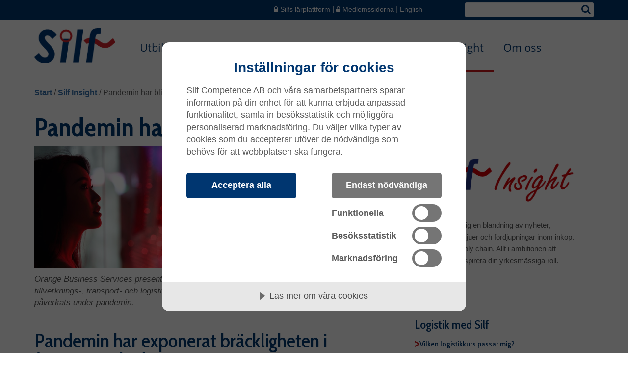

--- FILE ---
content_type: text/html; charset=utf-8
request_url: https://www.silf.se/silf-insight/pandemin-har-blivit-en-vackarklocka/
body_size: 31568
content:

<!DOCTYPE html>
<html lang="sv">
<head>
    
    <meta http-equiv="X-UA-Compatible" content="IE=edge">
    <meta name="viewport" content="width=device-width, initial-scale=1.0, maximum-scale=1, user-scalable=0" />
    <meta charset="utf-8" />
    <meta name="format-detection" content="telephone=no">

    <script src=https://cdn-eu.cookietractor.com/cookietractor.js data-lang="sv-SE" data-id="897c6af0-a7f8-43db-9358-2da16601b698"></script>

<meta property="og:title" content="Pandemin har blivit en v&#228;ckarklocka | Silf Insight"/>
<meta property="og:type" content="website" />
    <meta property="og:description" content="Pandemin har exponerat br&#228;ckligheten i f&#246;rs&#246;rjningskedjan. Ny rapport: 40 procent av internationella f&#246;retag uppger att f&#246;rs&#246;rjningskedjorna inte klarade pandemin. Silf Insight."/>    
    <meta name="description" content="Pandemin har exponerat br&#228;ckligheten i f&#246;rs&#246;rjningskedjan. Ny rapport: 40 procent av internationella f&#246;retag uppger att f&#246;rs&#246;rjningskedjorna inte klarade pandemin. Silf Insight."/>    


        <link rel="canonical" href="https://www.silf.se/silf-insight/pandemin-har-blivit-en-vackarklocka/" />


    <title>Pandemin har blivit en v&#228;ckarklocka | Silf Insight</title>
    <link href='//fonts.googleapis.com/css?family=Cabin+Condensed:400,500,600,700' rel='stylesheet' type='text/css'>
    <link href="/bundles/css?v=b8d_8B-dYW6zOO2n2uW91cqPpK2_Labe9gJ1j6jPjbo1" rel="stylesheet"/>

    <script src="/bundles/js?v=0P4iLH7NcwcEEMSLTjplRzJ9avBoj-M0MLKzk3VIlK01"></script>

     

    <!-- Google Tag Manager -->
<!-- Google Tag Manager -->
<script>(function(w,d,s,l,i){w[l]=w[l]||[];w[l].push({'gtm.start':
new Date().getTime(),event:'gtm.js'});var f=d.getElementsByTagName(s)[0],
j=d.createElement(s),dl=l!='dataLayer'?'&l='+l:'';j.async=true;j.src=
'https://www.googletagmanager.com/gtm.js?id='+i+dl;f.parentNode.insertBefore(j,f);
})(window,document,'script','dataLayer','GTM-WJB84WC');</script>
<!-- End Google Tag Manager --></head>

<body>
<!-- Google Tag Manager -->
<!-- Google Tag Manager (noscript) -->
<noscript><iframe src="https://www.googletagmanager.com/ns.html?id=GTM-WJB84WC"
height="0" width="0" style="display:none;visibility:hidden"></iframe></noscript>
<!-- End Google Tag Manager (noscript) -->
<script type="text/javascript">
    //Bootstrap IE10Mobile fix
    if (navigator.userAgent.match(/IEMobile\/10\.0/)) {
        var msViewportStyle = document.createElement('style');
        msViewportStyle.appendChild(
            document.createTextNode('@-ms-viewport{width:auto!important}')
        );
        document.querySelector('head').appendChild(msViewportStyle);
    }
</script>

<!--[if lt IE 9]>
    <script src="/scripts/respond.js"></script>
<![endif]-->




<script type="text/javascript">

    $(document).ready(function () {
        if (Math.max(document.documentElement.clientWidth, window.innerWidth) < 768) {
            $(".navbar-nav li:has(ul)").addClass('has_children');

            $(".navbar-nav .has_children").each(function () {
                $(this).find("ul").children(":first").before("<li><a class='parent_copy' title='" + $(this).children(':first').text() + "' href='" + $(this).find('a').attr("href") + "' >" + $(this).children(':first').text() + "</a></li>");
            });

            $(".navbar-nav .has_children > a").append("<i class='fa fa-caret-right pull-right'></i>");

            $(".navbar-nav .has_children > a").click(function (e) {
                e.preventDefault();
                $(this).toggleClass("active");

                if ($(this).hasClass("active")) {
                    $(this).find("i").replaceWith("<i class='fa fa-caret-down pull-right'></i>");
                }
                else {
                    $(this).find("i").replaceWith("<i class='fa fa-caret-right pull-right'></i>");
                }
            });

            $(".navbar-toggle").click(function () {
                $(".navbar").toggleClass("open");
                $("body").toggleClass("hamburger-nav--open");
            });

            $(".close-btn").click(function () {
                $(".navbar").toggleClass("open");
                $("body").toggleClass("hamburger-nav--open");
            });

        }

        $(".listResult a").before("<span class='redArrow'> ></span>");

    });

</script>

<div class="functions_row hidden-print hidden-xs">
    <div class="container">
        <div class="row">
            <div class="hidden-lg hidden-md hidden-sm col-xs-2 cogs-holder">
                <button data-target=".functions" data-toggle="collapse" class="functions-toggle hidden-lg hidden-md" type="button">
                    <span class="fa fa-cogs"></span>
                </button>
            </div>
                <div class="col-lg-3 col-md-4 col-sm-4 col-xs-10 pull-right text-right hidden-print quicksearch-holder">
                    <div id="quicksearch" class="m-search">

                        
<form action="/sok/" method="get">                            <a href="tel:08-752 16 80" class="header-phone"><i class="fa fa-phone" aria-hidden="true"></i></a>
                            <input type="text" class="search-query pull-left" name="q" id="SearchKeywords" />
                                <button type="button" class="searchButton minimize" id="SearchButton" value=""><div class="search-icon hidden-lg hidden-md hidden-sm"></div><i class="fa fa-search hidden-xs"></i></button>
</form>                    </div>
                </div>
                <div class="col-lg-4 col-md-5 col-sm-6 col-lg-offset-5 col-xs-12 pull-left functions-md">
                    <div class="collapse functions">
                            <a href="https://learning.silf.se/">
                                <i class="fa fa-lock"></i>
                                Silfs l&#228;rplattform
                            </a>
                            <span>|</span>

                            <a  href="/medlem-i-silf/valkommen-till-silfs-medlemssidor/">
                                <i class="fa fa-lock">
                                </i>
                                Medlemssidorna
                            </a>

                        <span>|</span>
                                <a href="/in-english/">English</a>
                    </div>
                </div>
        </div>
    </div>
</div>
<div class="menu_and_logo_row">
    <div class="container">
        <div class="row">
            <div id="logo" class="col-lg-2 col-md-12 col-sm-12 col-xs-12 text-center">
                <a href="/" title="Silf ink&#246;p och logistik ">
                    <img src="/globalassets/silf_logo.jpg"/>

                </a>
            </div>
            <div class="col-xs-12 hidden-lg hidden-md hidden-sm hidden-print" id="smartphone_meny">
                <div class="row">
                    <div class="navbar-header col-xs-2">
                        <button class="navbar-toggle pull-right" type="button"></button>
                    </div>
                    <div class="col-xs-10 search-holder"></div>
                </div>
            </div>
            <div class="col-lg-10 col-md-12 col-sm-12 col-xs-12 hidden-print" id="menu">
                <div>
                        <div role="navigation" class="navbar">
                            <div>
                                <ul class="nav navbar-nav ">
                                    <li class="hidden-sm hidden-md hidden-lg">
                                        <a class="close-btn" href="#">
                                            <img src="/Static/img/Silf_neg_fri.svg" />
                                            <img src="/Static/img/Icon_Kryss.png" />STÄNG<br />MENY
                                        </a>
                                    </li>
                                    <li class="">
<a class="" href="/utbildningar/">Utbildning</a>
<ul class='submenu'>
<li class="">
<a class="" href="/utbildningar/utbildningsstarter/">Alla utbildningsstarter</a>

                                </li><li class="">
<a class="" href="/utbildningar/inkopsutbildning/">Ink&#246;pskurser</a>

                                </li><li class="">
<a class="" href="/utbildningar/logistikutbildning/">Logistikkurser</a>

                                </li><li class="">
<a class="" href="/utbildningar/offentlig-upphandlingsutbildning/">Offentlig upphandling</a>

                                </li><li class="">
<a class="" href="/utbildningar/forhandlingsutbildning/">F&#246;rhandling</a>

                                </li><li class="">
<a class="" href="/utbildningar/ledarskap/">Ledarskap</a>

                                </li><li class="">
<a class="" href="/utbildningar/juridikutbildning/">Juridikkurser</a>

                                </li><li class="">
<a class="" href="/utbildningar/licenser/">Licenser</a>

                                </li><li class="">
<a class="" href="/utbildningar/certifieringar/">Certifieringar</a>

                                </li><li class="">
<a class="" href="/utbildningar/excel-power-bi--chatgpt---onlinekurser/">Excel, Power BI &amp; ChatGPT - Onlinekurser</a>

                                </li><li class="">
<a class="" href="/utbildningar/fri-kompetensradgivning-30-minuter/">Fri kompetensr&#229;dgivning 30 minuter</a>

                                </li><li class="">
<a class="" href="/utbildningar/silfpasset/">Silfpasset - 12 kursdagar att dela p&#229;</a>

                                </li><li class="">
<a class="" href="/utbildningar/foretagsintern-utbildning/">F&#246;retagsintern utbildning</a>

                                </li></ul>

                                </li><li class="">
<a class="" href="/live-akademin/">LiveAkademin</a>
<ul class='submenu'>
<li class="">
<a class="" href="/live-akademin/livepass-skapa-kategorikort--kpier-for-ditt-kategoristyrningsarbete---161/">Livepass: Skapa kategorikort &amp; KPI:er f&#246;r ditt kategoristyrningsarbete​ - 16/1-26</a>

                                </li><li class="">
<a class="" href="/live-akademin/livepass-forhandling-i-praktiken--dos-and-donts-for-den-framgangsrika-forhandlaren---202/">Livepass: F&#246;rhandling i praktiken – Do’s and Don’ts f&#246;r den framg&#229;ngsrika f&#246;rhandlaren - 20/2-26</a>

                                </li><li class="">
<a class="" href="/live-akademin/livepass-bevisborda-i-inkop-och-logistik--vad-du-maste-kunna---133-26/">Livepass: Bevisb&#246;rda i ink&#246;p och logistik – vad du m&#229;ste kunna - 13/3-26</a>

                                </li><li class="">
<a class="" href="/live-akademin/livepass-breakthrough-category-management-in-an-ai-driven-world--with-jonathan-obrien---273/">Livepass: Breakthrough Category Management in an AI-Driven World – with Jonathan O’Brien - 27/3-26</a>

                                </li></ul>

                                </li><li class="">
<a class="" href="/evenemang/">Event</a>
<ul class='submenu'>
<li class="">
<a class="" href="/evenemang/silf-samtalar-2026-supply-chain-sustainability-trends--221/">Silf samtalar: 2026 Supply Chain Sustainability Trends – 22/1</a>

                                </li><li class="">
<a class="" href="/evenemang/silf-regional-summit--inkop--logistik-2026-region-ost---122/">Silf Regional Summit – Ink&#246;p &amp; Logistik 2026: Region &#214;st - 12/2</a>

                                </li><li class="">
<a class="" href="/evenemang/pmi--inkopschefsindex-genomgang-varje-kvartal---februari2026/">PMI – Ink&#246;pschefsindex, genomg&#229;ng varje kvartal! - 16/2</a>

                                </li><li class="">
<a class="" href="/evenemang/knowledge-sharing-session-at-kth---202-26/">Knowledge sharing session at KTH - 20/2</a>

                                </li><li class="">
<a class="" href="/evenemang/knowledge-sharing-session-at-uppsala-university-in-march/">Knowledge sharing session at Uppsala University - 6/3</a>

                                </li><li class="">
<a class="" href="/evenemang/silf-regional-summit--inkop--logistik-2026-region-syd---193/">Silf Regional Summit – Ink&#246;p &amp; Logistik 2026: Region Syd - 19/3</a>

                                </li><li class="">
<a class="" href="/evenemang/silf-regional-summit-2026-region-west---263/">Silf Regional Summit 2026: Region West - 26/3</a>

                                </li></ul>

                                </li><li class="">
<a class="" href="/medlem-i-silf/">Silf Network</a>
<ul class='submenu'>
<li class="">
<a class="" href="/medlem-i-silf/bli-medlem-i-silf/">Bli medlem i Silf Network</a>

                                </li><li class="">
<a class="" href="/medlem-i-silf/formaner-som-medlem-i-silf/">F&#246;rm&#229;ner som medlem i Silf</a>

                                </li><li class="">
<a class="" href="/medlem-i-silf/pmi-inkopschefsindex/">PMI - Ink&#246;pschefsindex</a>

                                </li><li class="">
<a class="" href="/medlem-i-silf/radgivning-och-benchmarking-med-silf-networks-experter/">R&#229;dgivning och benchmarking med Silf Networks experter</a>

                                </li><li class="">
<a class="" href="/medlem-i-silf/mentorskap-for-dig-som-student/">Mentorskap f&#246;r dig som student</a>

                                </li><li class="">
<a class="" href="/medlem-i-silf/natverk-for-inkopare-och-logistiker/">N&#228;tverk f&#246;r ink&#246;pare och logistiker</a>

                                </li><li class="">
<a class="" href="/medlem-i-silf/globalt-natverk/">Globalt n&#228;tverk</a>

                                </li><li class="">
<a class="" href="/medlem-i-silf/organisationen-silf/">Organisationen Silf</a>

                                </li><li class="">
<a class="" href="/medlem-i-silf/kontaktformular/">Kontakta f&#246;reningen</a>

                                </li></ul>

                                </li><li class="active ">
<a class="" href="/silf-insight/">Silf Insight</a>

                                </li><li class="">
<a class="" href="/om-oss/">Om oss</a>
<ul class='submenu'>
<li class="">
<a class="" href="/om-oss/Kontakta-Silf/">Kontakta Silf</a>

                                </li><li class="">
<a class="" href="/om-oss/silfs-partnernatverk/">Silfs partnern&#228;tverk</a>

                                </li><li class="">
<a class="" href="/om-oss/tjanster/">Tj&#228;nster</a>
<ul>
<li class="">
<a class="" href="/om-oss/tjanster/lediga-jobb-inom-inkop-upphandling-och-logistik/">Platsannonser</a>

                                </li><li class="">
<a class="" href="/om-oss/tjanster/ta-kategoristyrningsarbetet-till-nasta-niva/">Ta kategoristyrningsarbetet till n&#228;sta niv&#229;</a>

                                </li><li class="">
<a class="" href="/om-oss/tjanster/kategoristyrningsrapport-silf/">Kategoristyrningsrapport Silf</a>

                                </li><li class="">
<a class="" href="/om-oss/tjanster/aktuell-temperatur-pa-hallbarhetsarbetet-i-leverantorskedjan/">Aktuell temperatur p&#229; h&#229;llbarhetsarbetet i leverant&#246;rskedjan</a>

                                </li><li class="">
<a class="" href="/om-oss/tjanster/digitala-stodverktyg-och-ai--en-nulagesbild-2025/">Digitala st&#246;dverktyg och AI – En nul&#228;gesbild 2025</a>

                                </li><li class="">
<a class="" href="/om-oss/tjanster/inkopsmognad/">Ink&#246;psmognad f&#246;r offentlig sektor</a>

                                </li><li class="">
<a class="" href="/om-oss/tjanster/trender-inom-inkop-och-logistik/">Trender inom ink&#246;p och logistik</a>

                                </li></ul>

                                </li><li class="">
<a class="" href="/om-oss/presentation-av-styrelsen-i-silf-competence/">Styrelsen f&#246;r Silf Competence</a>

                                </li></ul>

                                </li>

                                        <li class="options options-function hidden-lg hidden-md hidden-sm">
                                                <a href="https://learning.silf.se/"><img src="/Static/img/Icon_H%c3%a4ngl%c3%a5s.png" />Silfs l&#228;rplattform</a>
                                        </li>

                                        <li class="options options-function hidden-lg hidden-md hidden-sm">
                                            <a  href="/medlem-i-silf/valkommen-till-silfs-medlemssidor/"><img src="/Static/img/Icon_H%c3%a4ngl%c3%a5s.png" />Medlemssidorna</a>
                                        </li>

                                        <li class="options options-function hidden-lg hidden-md hidden-sm">
                                            <a  href="/in-english/"><img src="/Static/img/Icon_EngFlagg.png" />English</a>
                                        </li>
                                </ul>
                            </div>
                        </div>
                </div>
            </div>
        </div>
    </div>
</div>



<div class="container hidden-print">
    <div class="row">
        <div class="col-md-12">
            <ul class="breadcrumbs">
                <li><a href="/">Start</a></li>
                            <li><span class="divider">/</span></li>
            <li><a href="/silf-insight/">Silf Insight</a></li>
            <li><span class="divider">/</span></li>
            <li>Pandemin har blivit en v&#228;ckarklocka</li>

            </ul>
        </div>
    </div>
</div>

    

    <div class="content_area">
        <div class="container">
            <div class="row">
                <div class="col-lg-8 col-md-8 col-sm-8 col-xs-12">
                    



<script src="/Static/js/sameHeight.js"></script>

<h1 >Pandemin har blivit en v&#228;ckarklocka</h1>



    <img src="/globalassets/silf-insight/2021-03-01/supply-chain_whitepaper_370x250_300.jpg" alt="" />
    
<p class="introduction" >Orange Business Services presenterar nu en internationell unders&#246;kning bland f&#246;retag i tillverknings-, transport- och logistikbranschen kring hur f&#246;rs&#246;rjningskedjorna i f&#246;retag p&#229;verkats under pandemin.</p>
<h2>Pandemin har exponerat br&auml;ckligheten i f&ouml;rs&ouml;rjningskedjan</h2>
<p>Ny rapport: 40 procent av internationella f&ouml;retag uppger att f&ouml;rs&ouml;rjningskedjorna inte klarade pandemin.</p>
<h3>Bland resultaten framkommer att:</h3>
<ul>
<li>F&ouml;rs&ouml;rjningskedjorna i 40 procent av de multinationella f&ouml;retagen inte klarade av den kris som pandemin innebar och att deras f&ouml;rs&ouml;rjningskedja inte klarade av krisens kulmen.</li>
<li>N&auml;stan 80 procent s&auml;ger att de har snabbat p&aring; digitaliseringen av sina f&ouml;rs&ouml;rjningskedjor under det g&aring;ngna &aring;ret.</li>
<li>N&auml;stan 50 procent av de tillfr&aring;gade f&ouml;retagen att de nu ska se &ouml;ver riskhanteringsstrategier och risker kopplade till ink&ouml;p de n&auml;rmaste tv&aring; &aring;ren.</li>
<li>42 procent av de tillfr&aring;gade f&ouml;retagen uppger att de nu anv&auml;nder automatisering f&ouml;r att hantera risker, men att detta kommer att f&ouml;rdubblas under de kommande tv&aring; &aring;ren.&nbsp;</li>
<li>85 procent av de tillfr&aring;gade uppger att deras verksamhet investerar f&ouml;r att bli mer h&aring;llbar.</li>
</ul>
<p>Unders&ouml;kningen som baseras p&aring; svar fr&aring;n 320 beslutsfattare i multinationella f&ouml;retag fr&aring;n 18 l&auml;nder presenteras i rapporten, <a title="Real-time intelligence for supply chain resilience" href="https://www.orange-business.com/en/magazine/real-time-intelligence-supply-chain-resilience" target="_blank" rel="noopener">Real-time Intelligence and the Future of Supply Chains</a>. Unders&ouml;kningen genomf&ouml;rdes mellan augusti och oktober 2020 av unders&ouml;kningsf&ouml;retaget Longitude, som &auml;r ett f&ouml;retag &auml;gt av Financial Times, p&aring; uppdrag av Orange Business Services.</p>
<ul>
<li>Den globala pandemin har f&aring;tt verksamheter att inse s&aring;rbarheten i sina ekosystem, s&auml;ger Kristof Symons, executive vice president, International, Orange Business Services. Kritiska luckor m&aring;ste st&auml;ngas f&ouml;r att s&auml;kerst&auml;lla transparens &ouml;ver hela det globala fl&ouml;det och minimera risken f&ouml;r verksamheten. Digital teknik och digital f&ouml;rm&aring;ga &auml;r nycklar som g&ouml;r det m&ouml;jligt f&ouml;r f&ouml;retag och deras partner att omstrukturera sin f&ouml;rs&ouml;rjningskedja p&aring; ett s&auml;kert s&auml;tt. Digitalisering och datainsamling kommer ocks&aring; att vara de fr&auml;msta m&ouml;jligg&ouml;rarna f&ouml;r att bli mer h&aring;llbara och spara kostnader s&aring;v&auml;l som planetens resurser.</li>
</ul>
<h3>Risker</h3>
<p>83 procent av de tillfr&aring;gade s&auml;ger att de nu &auml;r mer medvetna om risker i f&ouml;rs&ouml;rjningskedjan, som r&aring;varubrist, tillverkningsstopp eller transporthinder, &auml;n de var f&ouml;r tolv m&aring;nader sedan. Pandemin har blivit en v&auml;ckarklocka som f&aring;tt dem att inse att de beh&ouml;ver vara snabbare, flexiblare och mer innovativa f&ouml;r att klara av f&ouml;r&auml;ndringarna. Att bygga motst&aring;ndskraft och h&aring;llbarhet i f&ouml;rs&ouml;rjningskedjorna genom digitalisering och insikter genom realitidsdata &auml;r en prioriterad strategi inom digital transformation och viktigt f&ouml;r m&aring;nga f&ouml;retags &ouml;verlevnad.</p>
<h3>F&ouml;rst&auml;rkning av f&ouml;rs&ouml;rjningskedjan</h3>
<p>Tv&aring; av fem tillfr&aring;gade i unders&ouml;kningen s&auml;ger att deras f&ouml;rs&ouml;rjningskedja inte kunde klara av krisens kulmen. Tekniska m&ouml;jligg&ouml;rare, s&aring;som artificiell intelligens (AI), moln, 5G och dataanalys kommer nu att spela stor roll f&ouml;r att st&auml;rka leverant&ouml;rskedjorna genom b&auml;ttre planering och genomf&ouml;rande. Att samla in och dela realtidsdata kommer att f&ouml;rb&auml;ttra effektiviteten och synligheten i hela f&ouml;rs&ouml;rjningskedjan, samtidigt som det st&ouml;ttar relationer med leverant&ouml;rer och tillverkare f&ouml;r ett smart beslutsfattande.</p>
<h3>Omstart f&ouml;r h&aring;llbarhetsprogram</h3>
<p>&Auml;ven om krisen har gjort att h&aring;llbarhet har hamnat l&auml;ngre ner p&aring; f&ouml;retagens agenda, s&aring; s&auml;ger fortfarande 59 procent av de tillfr&aring;gade att det utg&ouml;r en betydande aff&auml;rsrisk att inte driva en etisk och h&aring;llbar verksamhet, n&aring;got som i slut&auml;nden kommer p&aring;verka resultaten. Smarta fabriker kan till exempel s&auml;nka energikostnaderna med 30 procent.</p>
<ul>
<li><em>Pandemin kommer att upph&ouml;ra p&aring; n&aring;got s&auml;tt, men klimatf&ouml;r&auml;ndringar och h&aring;llbarhet &auml;r trender och risker som kommer finnas h&auml;r under l&aring;ng tid fram&ouml;ver,</em> f&ouml;rklarar Erwin Verstraelen, CDO och CIO vid Port of Antwerp. Till exempel kommer The European Green Deal att s&auml;tta mer press p&aring; alla intressenter f&ouml;r att identifiera var utsl&auml;pp uppst&aring;r och minimera deras milj&ouml;p&aring;verkan. F&ouml;rs&ouml;rjningskedjan &auml;r en viktig del av det.</li>
</ul>
<p><br />Om &aring;tg&auml;rderna fr&aring;n olika verksamheter f&ouml;ljer deras ambitioner kommer digitalt drivna program f&ouml;r h&aring;llbarhetshantering troligtvis vara allm&auml;nt utbredda inom tv&aring; &aring;r.<br /><br />Hela artikeln p&aring; engelska g&aring;r att l&auml;sa h&auml;r:&nbsp;<a title="Real-time intelligence for supply chain resilience" href="https://www.orange-business.com/en/magazine/real-time-intelligence-supply-chain-resilience" target="_blank" rel="noopener">Real-time intelligence for supply chain resilience</a><br />Rapporten i sin helhet p&aring; engelska h&auml;mtar du h&auml;r:&nbsp;<a title="Real-time intelligence and the future of supply chains" href="https://www.orange-business.com/en/library/white-paper/real-time-intelligence-and-future-supply-chains" target="_blank" rel="noopener">Real-time intelligence and the future of supply chains</a></p>        

    
   

                </div>
                <div class="col-lg-4 col-md-4 col-sm-4 col-xs-12">
<div class="row"><div class="block standardpage  col-xs-12 col-md-12 ">
<div class=''>

        <h3 class="title"><a href="/silf-insight/">Silf Insight</a>
        </h3>

    <p class="inline-block">
            <a href="/silf-insight/">
                <img src="/globalassets/silf-insight/silfinsight_370x180.jpg" class="pull-right" alt="Logga Silf Insight"/>
            </a>
        Silf Insight ger dig en blandning av nyheter, reportage, intervjuer och f&#246;rdjupningar inom ink&#246;p, logistik och supply chain. Allt i ambitionen att f&#246;rst&#228;rka och inspirera din yrkesm&#228;ssiga roll.
        <span style="display: block;">
            <a href="/silf-insight/" class="readmore btn">Läs mer<span class="sr-only"> om Silf Insight</span></a>
        </span>
    </p>
</div></div><div class="block pagelistblock  col-xs-12 col-md-12 ">

<h3 >Logistik med Silf</h3>




        <div class="listResult">
            <h5>
                <a href="/utbildningar/logistikutbildning/Vilken-logistikkurs-passar-mig/">Vilken logistikkurs passar mig?</a>
            </h5>
                    </div>
        <div class="listResult">
            <h5>
                <a href="/utbildningar/licenser/logistiklicensen--grundutbildning-logistik/">Logistiklicensen – Grundutbildning logistik</a>
            </h5>
                    </div>
        <div class="listResult">
            <h5>
                <a href="/utbildningar/certifieringar/certifierad-logistiker-ejlog/">Silfcertifierad junior logistiker</a>
            </h5>
                    </div>
        <div class="listResult">
            <h5>
                <a href="/utbildningar/certifieringar/certifierad-logistiker-clsilf/">Certifierad Logistiker, CLSilf</a>
            </h5>
                    </div>
</div></div>                </div>

            </div>
        </div>
        
    </div>



<div class="footer_row hidden-print">
    <div class="container">
        <div class="row"><div class="block editorialblock  col-lg-3 col-md-4 col-sm-6 col-xs-6 ">
<div class="clearfix ">
    <h3  class="title">
    </h3>
    <div class="clearfix right_column_mainbody" >
        <h4 class="title" style="min-height: 26px;" data-epi-property-name="Heading" data-epi-use-mvc="True">Navigera</h4>
<ul>
<li><a title="Utbildningar" href="/utbildningar/">Utbildningar</a></li>
<li><a title="Konsult" href="/live-akademin/">Konsult</a></li>
<li><a title="Tj&auml;nster" href="/om-oss/tjanster/">Tj&auml;nster</a></li>
<li><a title="Evenemang" href="/evenemang/">Evenemang</a></li>
<li><a title="Silf Network" href="/medlem-i-silf/">Silf Network</a></li>
<li><a title="Silf Insight" href="/silf-insight/">Silf Insight</a></li>
<li><a title="Om oss" href="/om-oss/">Om oss</a></li>
<li><a title="In English" href="/in-english/">In English<br /></a></li>
</ul>
<p>&nbsp;</p>
    </div>
   
</div>
</div><div class="block editorialblock  col-lg-3 col-md-4 col-sm-6 col-xs-6 ">
<div class="clearfix ">
    <h3  class="title">
    </h3>
    <div class="clearfix right_column_mainbody" >
        <h4>Veta mer...</h4>
<ul>
<ul>
<li><a title="Alla utbildningsstarter" href="/utbildningar/utbildningsstarter/">Bokning</a></li>
<li><a title="Allm&auml;nna villkor" href="/om-oss/allmanna-villkor/">Allm&auml;nna villkor</a></li>
<li><a title="Hantering av personuppgifter - GDPR" href="/hantering-av-personuppgifter---gdpr/">Hantering av personuppgifter - GDPR</a></li>
<li><a title="Beg&auml;r offert" href="/om-oss/Kontakta-Silf/begar-offert/">Beg&auml;r offert</a></li>
</ul>
</ul>
<p>&nbsp;</p>
<p>&nbsp;</p>
    </div>
   
</div>
</div><div class="block editorialblock  col-lg-3 col-md-4 col-sm-6 col-xs-6 ">
<div class="clearfix ">
    <h3  class="title">
    </h3>
    <div class="clearfix right_column_mainbody" >
        <h4>F&ouml;lj oss</h4>
<ul>
<ul>
<ul>
<li><a href="/om-oss/Prenumerera-pa-silfs-nyhetsbrev/"><em class="fa fa-envelope">&nbsp;</em>Nyhetsbrev</a></li>
<li><a title="Silf LinkedIn" href="http://www.linkedin.com/company/silf-competence" target="_blank" rel="noopener"><em class="fa fa-linkedin">&nbsp;</em>LinkedIn</a><br /><br /></li>
</ul>
</ul>
</ul>
<h4>Bes&ouml;ksadress &amp; postadress</h4>
<ul>
<li>Torshamnsgatan 35</li>
<li>164 40 KISTA</li>
</ul>
<p>&nbsp;</p>
    </div>
   
</div>
</div><div class="block editorialblock  col-lg-3 col-md-4 col-sm-6 col-xs-6 ">
<div class="clearfix ">
    <h3  class="title">
    </h3>
    <div class="clearfix right_column_mainbody" >
        <h4>Kontakta oss</h4>
<ul>
<li>08-752 16 70 (vxl)</li>
<li><a title="mailto:silfonline@silf.se" href="mailto:silfonline@silf.se">silfonline@silf.se</a></li>
<li><a title="Kontakta Silf" href="/om-oss/Kontakta-Silf/">Kontaktformul&auml;r</a><br /><br /></li>
<li><a title="Digital support p&aring; Silf" href="/utbildningar/digital-support-pa-silf/">Digital support</a> p&aring;&nbsp;<br />distanskurserna:&nbsp;<br />0735-186015</li>
</ul>
    </div>
   
</div>
</div></div>
    </div>
</div>
<div class="copyright_row hidden-print">
    <div class="container">
        <div class="row">
            <div class="col-lg-6 col-xs-6 copyright_row-links">
                
<ul>
    
        <li>
            <a href="/om-webbplatsen/" title="Om webbplatsen">Om webbplatsen</a> 
        </li>
    
        <li>
            <a href="/om-cookies/">Om cookies</a> 
        </li>
    
</ul>
                <a href="/" class="cookie-consent-settings">Cookie settings</a>
            </div>
            <div class="col-lg-2 col-xs-6 col-lg-offset-4 text-right">
                 &#169; Silf Competence AB
            </div>
        </div>
    </div>
</div>



<script type="text/javascript">

    windowSizeHandler.init();

    replaceElements();

    $(document).on(windowSizeHandler.windowSizeChangedEventName,
        function(e) {
            //console.log(e.message);
            replaceElements();
        });

    function replaceElements() {
        if (currSize != windowSizeHandler.currentSize && windowSizeHandler.currentSize == "xs") {
            $("#quicksearch").detach().prependTo($(".search-holder").prepend());
            $(".cogs-holder button").detach().prependTo($(".functions-button").prepend());
            $(".functions").detach().appendTo($("#smartphone_meny").prepend());

        } else if (currSize != windowSizeHandler.currentSize &&
        (windowSizeHandler.currentSize == "sm" ||
            windowSizeHandler.currentSize == "md" ||
            windowSizeHandler.currentSize == "lg")) {
            $("#quicksearch").detach().appendTo($(".quicksearch-holder").prepend());
            $(".functions-button button").detach().appendTo($(".cogs-holder").prepend());
            $(".functions").detach().appendTo($(".functions-md").prepend());
        }
        currSize = windowSizeHandler.currentSize;
    }

    var currSize = windowSizeHandler.currentSize;

</script>

</body>
</html>

--- FILE ---
content_type: image/svg+xml
request_url: https://www.silf.se/Static/img/Silf_neg_fri.svg
body_size: 1283
content:
<?xml version="1.0" encoding="utf-8"?>
<!-- Generator: Adobe Illustrator 20.1.0, SVG Export Plug-In . SVG Version: 6.00 Build 0)  -->
<svg version="1.1" id="Lager_1" xmlns="http://www.w3.org/2000/svg" xmlns:xlink="http://www.w3.org/1999/xlink" x="0px" y="0px"
	 viewBox="0 0 164.7 77.1" style="enable-background:new 0 0 164.7 77.1;" xml:space="preserve">
<style type="text/css">
	.st0{fill:#FFFFFF;}
</style>
<path class="st0" d="M11.5,53.8c3.6,5.8,7.5,9,12.1,9c4.1,0,7.2-3.3,7.2-7.2c0-3.8-2.3-6.9-6.2-11.2c-7.4-8.1-13.4-14.2-13.4-22.6
	c0-8.8,6.7-17.2,17-17.2c7.3,0,13.8,3.7,18.9,11l-8.7,8.1c-3.4-4.5-6.5-7.4-10-7.4c-3.1,0-5.3,2.4-5.3,5c0,3,2.6,6.3,7.2,11.4
	c6.6,7.2,12.7,13.4,12.7,23c0,10.7-7.9,18.8-19.3,18.8c-8.7,0-15.7-4.2-21.2-12.8L11.5,53.8z"/>
<path class="st0" d="M88.6,4.5h11.5l-8.7,68.3H79.9L88.6,4.5z"/>
<path class="st0" d="M160.9,24.3c-1.7,1-3.3,2.6-5,4.2c-5.6,5.4-11.3,11.1-23.7,1.6c-3-2.3-5.7-3.8-8.3-4.8l0.2-1.9
	c0.9-6.9,1.4-9.1,4.5-9.9c0.4-0.1,2.1-0.2,5.9,0l1-11.5c-4-0.3-6.7-0.1-9.7,0.2c-9.5,1.1-11.7,8.7-13.2,21.1l-0.1,0.5
	c-6.2,1-9.9,4.7-9.9,4.8L106,32c0.2-0.2,2.2-2.3,5.8-3.2l-5.8,44h11.5l5.6-42.6c1.9,0.9,3.9,2.1,6.1,3.7c5.8,4.5,10.7,6.1,14.8,6.1
	c6.9,0,11.6-4.6,15.1-8.1c1.5-1.4,2.9-2.8,4.1-3.5L160.9,24.3z"/>
<path class="st0" d="M77.2,18.5c0-6.6-5.1-11.9-11.4-11.9c-6.3,0-11.4,5.3-11.4,11.9c0,4.3,2.2,8,5.4,10.1L54,72.9h11.5L71.1,29
	C74.7,27,77.2,23,77.2,18.5z M71.4,26.5l0.4-3H60.4l-0.4,3c-2.3-1.8-3.8-4.7-3.8-8c0-5.5,4.3-10,9.5-10c5.2,0,9.5,4.5,9.5,10
	C75.3,21.8,73.8,24.7,71.4,26.5z"/>
</svg>


--- FILE ---
content_type: application/javascript
request_url: https://www.silf.se/Static/js/sameHeight.js
body_size: 1021
content:
$(window).load(function () {
    var currentTallest = 0,
        currentRowStart = 0,
        rowDivs = new Array(),
        $el,
        topPosition = 0,
        currentDiv = 0;

    $('.sameheight > div').each(function () {
        $el = $(this);
        topPosition = $el.position().top;
        if (currentRowStart != topPosition) {
            // we just came to a new row.  Set all the heights on the completed row
            for (currentDiv = 0; currentDiv < rowDivs.length; currentDiv++) {
                rowDivs[currentDiv].height(currentTallest);
            }
            // set the variables for the new row
            rowDivs.length = 0; // empty the array
            currentRowStart = topPosition;
            currentTallest = $el.height();
            rowDivs.push($el);
        } else {
            // another div on the current row.  Add it to the list and check if it's taller
            rowDivs.push($el);
            currentTallest = (currentTallest < $el.height()) ? ($el.height()) : (currentTallest);
        }
        // do the last row
        for (currentDiv = 0; currentDiv < rowDivs.length; currentDiv++) {
            rowDivs[currentDiv].height(currentTallest);
        }
    });
});